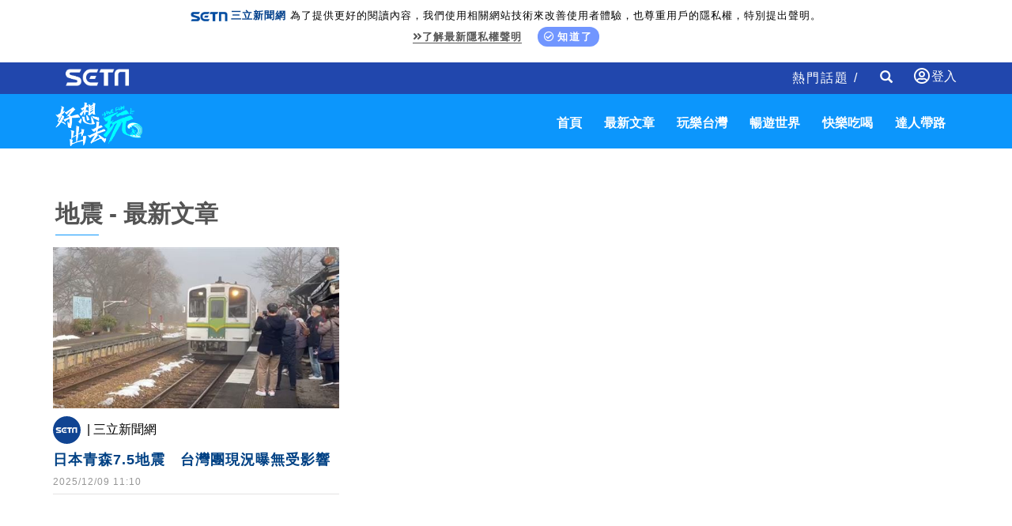

--- FILE ---
content_type: text/html; charset=utf-8
request_url: https://travel.setn.com/ViewAll/tag/1754
body_size: 5388
content:

<!DOCTYPE html>
<html>
<head>
    <meta charset="utf-8" />
    <meta http-equiv="Content-Type" content="text/html; charset=utf-8" />
    <meta name="viewport" content="width=device-width, initial-scale=1" />
    <meta http-equiv="X-UA-Compatible" content="IE=edge,chrome=1" />
    <meta http-equiv="content-language" content="zh-Hant-TW" />
    <meta property="fb:admins" content="100005669711362" />
    <meta property="fb:app_id" content="1385360291698338" />
    <link rel="shortcut icon" href="/favicon.ico" />

    

            <title>地震| 旅遊頻道 │ 三立新聞網 SETN.COM</title>
            <meta name="Title" content="地震| 旅遊頻道 │ 三立新聞網 SETN.COM" />
            <meta property="og:title" content="地震| 旅遊頻道 │ 三立新聞網 SETN.COM" />
            <meta name="Description" content="三立新聞網《旅遊頻道》享受吧！一起把人生塞滿吃喝玩樂吧，趣旅行吧！旅行的意義，只有自己最知道！找一個願意和你一起旅行的人出發去，旅行，或許旅行結束後，世界不會因此而改變，但重要的是，我們的腦袋變了，世界從此變的不一樣。" />
            <meta property="og:description" content="三立新聞網《旅遊頻道》享受吧！一起把人生塞滿吃喝玩樂吧，趣旅行吧！旅行的意義，只有自己最知道！找一個願意和你一起旅行的人出發去，旅行，或許旅行結束後，世界不會因此而改變，但重要的是，我們的腦袋變了，世界從此變的不一樣。" />
            <meta name="news_keywords" itemprop="keywords" content="三立新聞網,旅遊頻道,FUN,旅遊頻道,玩轉台灣,暢遊世界,吃喝玩樂,愛玩客,在台灣,寶島,好七淘,去哪玩,自由行,旅遊攻略,玩趣,旅行的意義,享受吧,出發" />
            <meta name="keywords" content="三立新聞網,旅遊頻道,FUN,旅遊頻道,玩轉台灣,暢遊世界,吃喝玩樂,愛玩客,在台灣,寶島,好七淘,去哪玩,自由行,旅遊攻略,玩趣,旅行的意義,享受吧,出發" />
            <meta property="og:image" content="https://attach.setn.com/images/20200122_travel_600x315.png" />
            <meta property="og:url" content="https://travel.setn.com/" />
            <link rel="canonical" href="https://travel.setn.com/" />
    <meta property="og:type" content="article" />
    <meta name="author" content="三立新聞網" />
    <meta name="source" content="三立新聞網" />

    


    <link href="/Content/bootstrap.min.css" rel="stylesheet" type="text/css" />
    <link rel="stylesheet" href="https://use.fontawesome.com/releases/v5.3.1/css/all.css" integrity="sha384-mzrmE5qonljUremFsqc01SB46JvROS7bZs3IO2EmfFsd15uHvIt+Y8vEf7N7fWAU" crossorigin="anonymous">

    <link rel="stylesheet" href="https://www.setn.com/resources/OwlCarousel2-2.3.4/assets/owl.carousel.min.css" />
    <link rel="stylesheet" href="https://www.setn.com/resources/OwlCarousel2-2.3.4/assets/owl.theme.default.min.css" />
    <link href="/Content/css/base.css" rel="stylesheet" />

    <link href="https://www.setn.com/css/keyclock.css" rel="stylesheet" />

    <link href="/Content/css/style.css" rel="stylesheet" />
    <link href="/Content/css/owl-slider.css" rel="stylesheet" />
    <link href="/Content/css/responsive.css" rel="stylesheet" />
    <link href="https://www.setn.com/css/animate.css" rel="stylesheet" />

    <script type="text/javascript" src="//ajax.googleapis.com/ajax/libs/jquery/1.10.2/jquery.min.js"></script>
    <script type="text/javascript" src="https://www.setn.com/js/jquery.lazyload.min.js"></script>
    <script type="text/javascript" src="https://www.setn.com/js/jquery.cookie.js"></script>
    <script type="text/javascript" src="https://www.setn.com/js/CookieUtil.js"></script>

    <!-- Google Tag Manager -->
    <script>
        (function (w, d, s, l, i) {
            w[l] = w[l] || []; w[l].push({
                'gtm.start':
                    new Date().getTime(), event: 'gtm.js'
            }); var f = d.getElementsByTagName(s)[0],
                j = d.createElement(s), dl = l != 'dataLayer' ? '&l=' + l : ''; j.async = true; j.src =
                    'https://www.googletagmanager.com/gtm.js?id=' + i + dl; f.parentNode.insertBefore(j, f);
        })(window, document, 'script', 'dataLayer', 'GTM-K676NDF');</script>
    <!-- End Google Tag Manager -->

    <script>
        var client_ip = '';
        var KEYCLOCK = {
            ORIGIN: 'https://oauth.setn.com/',
            LOGIN: '/login',
            LOGOUT: 'https://oauth.setn.com/auth/realms/SETGroup/protocol/openid-connect/logout?redirect_uri=https%3a%2f%2ftravel.setn.com%2fViewAll%2ftag%2f1754',
            MEMBER: 'https://member.setn.com/Member?base_url=https%3a%2f%2ftravel.setn.com&amp;kc_locale=zh-TW',
            CLIENTID: 'travel_webclient',
        };
    </script>
    <script type="text/javascript" src="https://www.setn.com/js/keyclock.js"></script>

    
    <script>
        var _comscore = _comscore || [];
        _comscore.push({ c1: "2", c2: "20617561" });
        (function () {
            var s = document.createElement("script"), el = document.getElementsByTagName("script")[0]; s.async = true;
            s.src = (document.location.protocol == "https:" ? "https://sb" : "http://b") + ".scorecardresearch.com/beacon.js";
            el.parentNode.insertBefore(s, el);
        })();
    </script>
    <noscript>
        <img src="http://b.scorecardresearch.com/p?c1=2&c2=20617561&cv=2.0&cj=1" />
    </noscript>
    
    
    <script type='text/javascript'>
        var googletag = googletag || {};
        googletag.cmd = googletag.cmd || [];
        (function () {
            var gads = document.createElement('script');
            gads.async = true;
            gads.type = 'text/javascript';
            var useSSL = 'https:' == document.location.protocol;
            gads.src = (useSSL ? 'https:' : 'http:') +
                '//www.googletagservices.com/tag/js/gpt.js';
            var node = document.getElementsByTagName('script')[0];
            node.parentNode.insertBefore(gads, node);
        })();
    </script>
    
    <script src="https://apis.google.com/js/platform.js" async defer>
        { lang: 'zh-TW' }
    </script>

    

    <!-- GAID *.setn.com-->
    <script type="text/javascript">
        var setn_visitor_id = '';
        var setn_ga_id = '';
        try {
            setn_ga_id = getCookie("_ga");
            if (setn_ga_id.length > 0) {
                //setn_visitor_id 設定為 GAID For 大數據使用
                setn_visitor_id = setn_ga_id.substring(6);
            }
        }
        catch (ex) { }
    </script>
    <!-- End GAID -->

    <script type="text/javascript">
        //PoPin 廣告Code
        (function () {

            var pa = document.createElement('script'); pa.type = 'text/javascript'; pa.charset = "utf-8"; pa.async = true;

            pa.src = window.location.protocol + "//api.popin.cc/searchbox/setn.js";

            var s = document.getElementsByTagName('script')[0]; s.parentNode.insertBefore(pa, s);

        })();
    </script>

    <script type='text/javascript'>
        var tagtoo_advertiser_id = 2851;
        var tagtoo_ga = document.createElement('script');
        tagtoo_ga.type = 'text/javascript';
        tagtoo_ga.async = true;
        tagtoo_ga.src = '//ad.tagtoo.co/media/ad/track.js';
        var tagtoo_s = document.getElementsByTagName('script')[0];
        tagtoo_s.parentNode.insertBefore(tagtoo_ga, tagtoo_s);
    </script>

</head>
<body>

    <!-- Google Tag Manager (noscript) -->
    <noscript>
        <iframe src="https://www.googletagmanager.com/ns.html?id=GTM-K676NDF"
                height="0" width="0" style="display:none;visibility:hidden"></iframe>
    </noscript>
    <!-- End Google Tag Manager (noscript) -->

    <header id="header">
        
        <div class="privacy-area animated fadeInDown">
            <img src="https://www.setn.com/images/logo/logo-title-s.png"><span style="font-weight: 700; color: #04418c; margin-right: 5px;">三立新聞網</span>為了提供更好的閱讀內容，我們使用相關網站技術來改善使用者體驗，也尊重用戶的隱私權，特別提出聲明。<br>
            <span class="privacy-link"><a href="https://www.setn.com/privacy.aspx" target="_blank" class="gt" pa="隱私權" pl="隱私權聲明"><i class="fas fa-angle-double-right"></i>了解最新隱私權聲明</a></span>
            <span class="privacy-bt"><a href="javascript:void(0);" id="btnPrivacy"><i class="far fa-check-circle"></i>知道了</a></span>
        </div>
        

        <div class="container-fluid" style="background-color:#2147AD; color:#fff; height:40px;">
            <div class="container">
                <div class="header-area">
                    <div class="nav navbar-nav navbar-left">
                        <a class="setn-logo" href="https://www.setn.com" target="_blank"><img src="/content/images/setn-logo.png" alt=""></a>
                    </div>

                        <div id="user-login" class="loginBox loginBox-lay-dropdown">
                            <div class="hidden">
                                <iframe src="https://oauth.setn.com/auth/realms/SETGroup/loginstatus/login-check-iframe.html" id="myframe" style="display:none;"></iframe>
                                
                            </div>
                        </div>

                    <div class="navbar-form navbar-right searchForm hidden-xs">
                        <input type="text" class="form-control txtSearch" name="txtSearch" placeholder="Search" size="45">
                        <div class="btnSearch">
                            <i class="glyphicon glyphicon-search"></i>
                        </div>
                        <div class="btnSearchClose">
                            <i class="glyphicon glyphicon-remove"></i>
                        </div>
                    </div>
                    <div class="nav navbar-nav navbar-right hidden-xs">
                        <div class=" hot-title">
                            熱門話題 /

                        </div>
                    </div>



                </div>
            </div>
        </div>
    </header>
    <nav class="navbar st-navbar navbar-inverse container-fluid" data-spy="affix" data-offset-top="50">
        <div class="container">
            <div class="navbar-header">
                <button type="button" class="navbar-toggle collapsed" data-toggle="collapse" data-target="#st-navbar-collapse">
                    <span class="sr-only">Toggle navigation</span>
                    <span class="icon-bar"></span>
                    <span class="icon-bar"></span>
                    <span class="icon-bar"></span>
                </button>

                <a class="logo" href="/"><img src="/content/images/travel-logo.png" alt=""></a>
            </div>
            <div class="collapse navbar-collapse" id="st-navbar-collapse">
                <div class="navbar-form searchForm hidden-sm hidden-md hidden-lg">
                    <input type="text" class="form-control txtSearch" name="txtSearch" placeholder="Search">
                    <div class="btnSearch">
                        <i class="glyphicon glyphicon-search"></i>
                    </div>
                </div>


                <ul class="nav navbar-nav navbar-right">
                        <li>
                            <a href="/">首頁</a>
                        </li>
                        <li>
                            <a href="/ViewAll/">最新文章</a>
                        </li>
                        <li>
                            <a href="/category/406">玩樂台灣</a>
                        </li>
                        <li>
                            <a href="/category/405">暢遊世界</a>
                        </li>
                        <li>
                            <a href="/category/407">快樂吃喝</a>
                        </li>
                        <li>
                            <a href="/editors/">達人帶路</a>
                        </li>

                </ul>
            </div>



        </div>
    </nav>

    <!--AD-970-->
<section id="ad-970">
    <div class="container">
        <div class="row">
            <div class="ad-banner-970">
                

    <script type="text/javascript">
        var widthD = screen.width;

        $(document).ready(function () {

            SetMastheadAD();
            $(window).resize(function () {
                if (widthD != screen.width) {
                    SetMastheadAD();
                }
            });


        });


        function SetMastheadAD() {
            var width = screen.width;
            if (width > 970) {
                if ($("#MastheadAD").is(':empty')) {

                    var para = [{ plate: '/21685920852/setn_travel_expand_970x250', size: [[970, 90], [970, 90], [970, 250], [970, 400], [1, 1]], id: 'div-gpt-ad-1459167992006-0', area: 'MastheadAD' }];
                    GetFlowAD("https://ad.setn.com/Ads/AdIsShow/SETN/top_header_setn", para, "MastheadAD");

                }
                $("#MastheadAD").show();
                $("#MastheadADmb").hide();

            } else if (width <= 970) {
                if ($("#MastheadADmb").is(':empty')) {
                    var plateID = getTravelAD();
                    var para = [{ plate: '/21685920852/' + plateID + '', size: [300, 250], id: 'div-gpt-ad-1459167992006-1', area: 'MastheadADmb', marginTop:0 }];
                    GoogleADExecute(para);
                }
                $("#MastheadAD").hide().empty();
                $("#MastheadADmb").show();
            }

            widthD = width;

        }

        function getTravelAD() {

            var plateID = "setn_travel_m_home_300x250";

            var action = 'ViewAll';
            var id = '1754';

            switch (action) {

                case "category":
                    switch (id) {
                        case "405":
                            plateID = "setn_travel_m_worldtour_300x250";
                            break;
                        case "406":
                            plateID = "setn_travel_m_funtaiwan_300x250";
                            break;
                        case "407":
                            plateID = "setn_travel_m_playnow_300x250";
                            break;
                    }
                    break;

                case "project":
                case "Projects":
                    plateID = "setn_travel_m_project_300x250";
                    break;
                case "news":
                    plateID = "setn_travel_m_news_300x250";
                    break;

            }

            console.log(plateID);
            return plateID;
        }


    </script>
    <div id="MastheadAD" class="meta_ad"></div>
    <div id="MastheadADmb" class="meta_ad"></div>

            </div>
        </div>
    </div>
</section>
<!--/AD-970-->

<section id="news">
    <div class="container">
        <div class="row">
            <div class="col-md-12">
                <div class="section-title">
                    <h1>地震 - 最新文章</h1>
                    <span class="st-border"></span>
                </div>
            </div>
        </div>
        <div class="row" id="NewsList">
            
        <div class="st-news" data-newsid="1762906">
            <a href="/News/1762906" class="imgBox">
                <img class="lazy imgon" data-original="https://attach.setn.com/newsimages/2025/12/09/5376100-XXL.jpg">
            </a>
                <div class="store">
                    <img class="lazy imgon" data-original="/Content/images/icon/setn-logo.gif"> | 三立新聞網
                </div>
            <h2>
                <a href="/News/1762906">日本青森7.5地震　台灣團現況曝無受影響</a>
            </h2>
            <div class="date">2025/12/09 11:10</div>
            <hr />
        </div>


        </div>
        <div class="row moreBlock">
            <div class="col-sm-12 more">
                <p>
                    <a href="javascript:void(0);" class="moreNews" data-typev="tag" data-id="1754" data-pages="2" data-maxcount="1">更多文章</a>
                </p>
            </div>
        </div>
    </div>
</section>


    
    <br />

    <footer id="footer">
        <div class="socialBox">
            <a class="socialmedia yt2" href="https://bit.ly/3cB8rM0" target="_blank"></a>
            <a class="socialmedia fb2" href="https://bit.ly/3bqrgWU" target="_blank"></a>
            <a class="socialmedia ig" href="http://bit.ly/2SLNPLF" target="_blank"></a>
            <a class="socialmedia twitter" href="http://bit.ly/2SvzPFp" target="_blank"></a>
            <a class="socialmedia line" href="https://bit.ly/3etzmM2" target="_blank"></a>
            <a class="socialmedia tele" href="https://bit.ly/2VMOQkW" target="_blank"></a>
        </div>

        <div class="footerLink">
            <ul>
                <li><a href="https://www.setn.com" target="_self">三立新聞網</a></li>
                <li><a href="https://www.settv.com.tw" target="_self">三立官網</a></li>
                <li><a href="https://www.setn.com/Privacy.aspx" target="_self">隱私權聲明</a></li>
                <li><a href="mailto:2018setn@gmail.com" target="_self">合作提案窗口</a></li>
                <li><a href="https://www.setn.com/tellme.aspx?dtype=3" target="_blank">意見反應</a></li>
            </ul>
        </div>

        <div class="copyright">©2022 Sanlih E-Television All Rights Reserved 版權所有 盜用必究 台北市內湖區舊宗路一段159號 02-8792-8888</div>
    </footer>
    <input id="hfPageGroupId" type="hidden" />

    <!-- Scroll-up -->
    <div class="scroll-up">
        <ul>
            <li><a href="#header"><i class="fa fa-angle-up"></i></a></li>
        </ul>
    </div>
    <script type="text/javascript" src="https://www.setn.com/js/js_base.js"></script>
    <script type="text/javascript" src="https://www.setn.com/js/ga/googleanalytics.js"></script>

    <script src="/Scripts/bootstrap.min.js"></script>
    <script type="text/javascript" src="https://www.setn.com/resources/OwlCarousel2-2.3.4/owl.carousel.min.js"></script>
    <script type="text/javascript" src="https://www.setn.com/js/jquery.cookie.js"></script>
    <script type="text/javascript" src="https://www.setn.com/js/CookieUtil.js"></script>
    <script src="/Scripts/smoothscroll.js"></script>
    <script src="/Scripts/scripts.js"></script>

    


</body>
</html>

--- FILE ---
content_type: text/html; charset=utf-8
request_url: https://www.google.com/recaptcha/api2/aframe
body_size: 268
content:
<!DOCTYPE HTML><html><head><meta http-equiv="content-type" content="text/html; charset=UTF-8"></head><body><script nonce="64VbuQR25IpjrMKEIzU50g">/** Anti-fraud and anti-abuse applications only. See google.com/recaptcha */ try{var clients={'sodar':'https://pagead2.googlesyndication.com/pagead/sodar?'};window.addEventListener("message",function(a){try{if(a.source===window.parent){var b=JSON.parse(a.data);var c=clients[b['id']];if(c){var d=document.createElement('img');d.src=c+b['params']+'&rc='+(localStorage.getItem("rc::a")?sessionStorage.getItem("rc::b"):"");window.document.body.appendChild(d);sessionStorage.setItem("rc::e",parseInt(sessionStorage.getItem("rc::e")||0)+1);localStorage.setItem("rc::h",'1769209252431');}}}catch(b){}});window.parent.postMessage("_grecaptcha_ready", "*");}catch(b){}</script></body></html>

--- FILE ---
content_type: application/javascript; charset=utf-8
request_url: https://fundingchoicesmessages.google.com/f/AGSKWxWu0-t2crLVkX8zgj5Rd3G4_WfGtBpTA-9In8BySHPRGOBGWLyW97kfq_POwKyPQR1Mbyc6MJWsNac_zVFol-zb2P6dn5yreMEiPDqCXAjb8cjV2jtkmhfkz1zWvMoWC6P3LXZRynRlVENs-woewVPDYTmjdmTfSxQHIGJwAL_cBbGKxCUuIp3I0NsK/_/ad_base._advservices.?bannerid=/cashad2./related-ads.
body_size: -1288
content:
window['4b480872-3c7f-4504-990c-75406c7a8fe2'] = true;

--- FILE ---
content_type: application/javascript;charset=UTF-8
request_url: https://tw.popin.cc/popin_discovery/recommend_lite?mode=new&url=https%3A%2F%2Ftravel.setn.com%2FViewAll%2Ftag%2F1754&&r_category=all&country=tw&location=tw&ignore=1&device=pc&media=www.setn.com&extra=mac&cfid=undefined&related=false&uid=3baf197afad78d1c8551769209249256&info=eyJ1c2VyX2RldmljZSI6InBjIiwidXNlcl90aW1lIjoxNzY5MjA5MjQ5MjQ4LCJ1c2VyX3RkX29zIjoiTWFjIiwidXNlcl90ZF9vc192ZXJzaW9uIjoiMTAuMTUuNyIsInVzZXJfdGRfYnJvd3NlciI6IkNocm9tZSIsInVzZXJfdGRfYnJvd3Nlcl92ZXJzaW9uIjoiMTMxLjAuMCIsInVzZXJfdGRfc2NyZWVuIjoiMTI4MHg3MjAiLCJ1c2VyX3RkX3ZpZXdwb3J0IjoiMTI4MHg3MjAiLCJ1c2VyX3RkX3VzZXJfYWdlbnQiOiJNb3ppbGxhLzUuMCAoTWFjaW50b3NoOyBJbnRlbCBNYWMgT1MgWCAxMF8xNV83KSBBcHBsZVdlYktpdC81MzcuMzYgKEtIVE1MLCBsaWtlIEdlY2tvKSBDaHJvbWUvMTMxLjAuMC4wIFNhZmFyaS81MzcuMzY7IENsYXVkZUJvdC8xLjA7ICtjbGF1ZGVib3RAYW50aHJvcGljLmNvbSkiLCJ1c2VyX3RkX3JlZmVycmVyIjoiIiwidXNlcl90ZF9wYXRoIjoiL1ZpZXdBbGwvdGFnLzE3NTQiLCJ1c2VyX3RkX2NoYXJzZXQiOiJ1dGYtOCIsInVzZXJfdGRfbGFuZ3VhZ2UiOiJlbi11c0Bwb3NpeCIsInVzZXJfdGRfY29sb3IiOiIyNC1iaXQiLCJ1c2VyX3RkX3RpdGxlIjoiJUU1JTlDJUIwJUU5JTlDJTg3JTdDJTIwJUU2JTk3JTg1JUU5JTgxJThBJUU5JUEwJUJCJUU5JTgxJTkzJTIwJUUyJTk0JTgyJTIwJUU0JUI4JTg5JUU3JUFCJThCJUU2JTk2JUIwJUU4JTgxJTlFJUU3JUI2JUIyJTIwU0VUTi5DT00iLCJ1c2VyX3RkX3VybCI6Imh0dHBzOi8vdHJhdmVsLnNldG4uY29tL1ZpZXdBbGwvdGFnLzE3NTQiLCJ1c2VyX3RkX3BsYXRmb3JtIjoiTGludXggeDg2XzY0IiwidXNlcl90ZF9ob3N0IjoidHJhdmVsLnNldG4uY29tIn0%3D&pid=setn&version=1749538118&channel=%5B%22travel-word-pc-3%22%2C%22travel-word-pc-2%22%2C%22travel-word-pc%22%2C%22word-pc-3%22%2C%22word-pc-2%22%2C%22word-pc%22%2C%22new_pc%22%2C%22_popIn_standard_4x1%22%2C%22fuhouse-word-pc_3%22%2C%22fuhouse-word-pc_2%22%2C%22fuhouse-word-pc%22%2C%22game-word-pc-3%22%2C%22game-word-pc-2%22%2C%22game-word-pc%22%2C%22esport_word-pc-3%22%2C%22esport_word-pc-2%22%2C%22esport_word-pc%22%5D&alg=ltr&&callback=_p6_a0e89ce23785
body_size: 22842
content:
_p6_a0e89ce23785({"author_name":null,"image":"","common_category":null,"image_url":null,"title":"","category":"","keyword":[],"url":"https://travel.setn.com/ViewAll/tag/1754","pubdate":"","cookie":[],"time":1769209250,"logid":"504329ec-c4e9-44fe-aedd-b3b9fa8fc7ed","alg":"ltr","safe_image":null,"safe_text":null,"ip":"18.191.211.21","comment_like":[],"comment_comments":[],"pw_video_info":[],"cdata":"e30=","dmf":"m","fraud_control":false,"module_assemble":{"travel-word-pc":[{"_id":"530908298","title":"1瓶搞定好氣色，限時首購體驗$390","image":"https://imageaws.popin.cc/ML/699cb92fe78884a985288e375a587312.png","origin_url":"","url":"https://trace.popin.cc/ju/ic?tn=6e22bb022cd37340eb88f5c2f2512e40&trackingid=cd691b69f5e85e941bcc512b8a079864&acid=29194&data=[base64]&uid=3baf197afad78d1c8551769209249256&mguid=&gprice=7qpJeMIDzMW3Z_IjgtT3EasPNR5YW70Hfb9zY2irnE4&pb=d","imp":"","media":"三得利健康網路商店","campaign":"4549304","nid":"530908298","imptrackers":["https://trace.popin.cc/ju/ic?tn=6e22bb022cd37340eb88f5c2f2512e40&trackingid=cd691b69f5e85e941bcc512b8a079864&acid=29194&data=[base64]&uid=3baf197afad78d1c8551769209249256&mguid="],"clicktrackers":["https://trace.popin.cc/ju/ic?tn=6e22bb022cd37340eb88f5c2f2512e40&trackingid=cd691b69f5e85e941bcc512b8a079864&acid=29194&data=[base64]&uid=3baf197afad78d1c8551769209249256&mguid=&gprice=7qpJeMIDzMW3Z_IjgtT3EasPNR5YW70Hfb9zY2irnE4&pb=d","https://a.popin.cc/popin_redirect/redirect?lp=&data=eyJjIjoiOSIsInR6IjoidHciLCJuaWQiOiI1MzA5MDgyOTgiLCJjYW1wYWlnbiI6IjQ1NDkzMDQiLCJtZWRpYSI6Ind3dy5zZXRuLmNvbSIsImRtZiI6Im0iLCJwYWdlX3R5cGUiOiIiLCJjYXRlZ29yeSI6IiIsImRldmljZSI6InBjIiwicGIiOiIifQ==&token=cd691b69f5e85e941bcc512b8a079864&t=1769209250617&uid=3baf197afad78d1c8551769209249256&nc=1&crypto=xLoEwmTxOeTWx_HO6inlFn5pS6JVtX0J10hZ4tfDfPw="],"score":0.0010883179704846721,"score2":0.001115016,"privacy":"","trackingid":"cd691b69f5e85e941bcc512b8a079864","c2":2.0648624922614545E-4,"c3":0.0,"image_fit":true,"image_background":0,"c":9.0,"userid":"4A_迪艾思_三得利_汎倫Varon","type":"ad"}],"game-word-pc":[],"_popIn_standard_4x1":[],"new_pc":[{"_id":"496800436","title":"2026美肌新趨勢「外泌體＋矽谷電波X」聯手，開啟高階養膚新世代","image":"https://imageaws.popin.cc/ML/10f03ededc70e4070459041fa5089738.png","origin_url":"","url":"https://trace.popin.cc/ju/ic?tn=6e22bb022cd37340eb88f5c2f2512e40&trackingid=e1ecbf46828ec5eda883f1537b2021f4&acid=24961&data=[base64]&uid=3baf197afad78d1c8551769209249256&mguid=&gprice=vTyKBDC0-BxTQSYMnVF8O5xf_eQyuB_7ZRVLkEd3TQA&pb=d","imp":"","media":"矽谷電波X","campaign":"4299028","nid":"496800436","imptrackers":["https://trace.popin.cc/ju/ic?tn=6e22bb022cd37340eb88f5c2f2512e40&trackingid=e1ecbf46828ec5eda883f1537b2021f4&acid=24961&data=[base64]&uid=3baf197afad78d1c8551769209249256&mguid="],"clicktrackers":["https://trace.popin.cc/ju/ic?tn=6e22bb022cd37340eb88f5c2f2512e40&trackingid=e1ecbf46828ec5eda883f1537b2021f4&acid=24961&data=[base64]&uid=3baf197afad78d1c8551769209249256&mguid=&gprice=vTyKBDC0-BxTQSYMnVF8O5xf_eQyuB_7ZRVLkEd3TQA&pb=d","https://a.popin.cc/popin_redirect/redirect?lp=&data=eyJjIjoiNC44IiwidHoiOiJ0dyIsIm5pZCI6IjQ5NjgwMDQzNiIsImNhbXBhaWduIjoiNDI5OTAyOCIsIm1lZGlhIjoid3d3LnNldG4uY29tIiwiZG1mIjoibSIsInBhZ2VfdHlwZSI6IiIsImNhdGVnb3J5IjoiIiwiZGV2aWNlIjoicGMiLCJwYiI6IiJ9&token=e1ecbf46828ec5eda883f1537b2021f4&t=1769209250618&uid=3baf197afad78d1c8551769209249256&nc=1&crypto=xLoEwmTxOeTWx_HO6inlFn5pS6JVtX0J10hZ4tfDfPw="],"score":6.795064659822766E-4,"score2":6.961760000000001E-4,"privacy":"","trackingid":"e1ecbf46828ec5eda883f1537b2021f4","c2":2.417317300569266E-4,"c3":0.0,"image_fit":true,"image_background":0,"c":4.8,"userid":"沃醫學_Sylfirm矽谷電波","type":"ad"},{"_id":"413565764","title":"不只對肝斑有用！皮膚科醫生大推「矽谷電波Ｘ」淡斑同步修復養膚","image":"https://imageaws.popin.cc/ML/78450fd832b8ca76140b531549f6e802.png","origin_url":"","url":"https://trace.popin.cc/ju/ic?tn=6e22bb022cd37340eb88f5c2f2512e40&trackingid=8c3a872636d5cb7390ce4b359531a008&acid=24961&data=[base64]&uid=3baf197afad78d1c8551769209249256&mguid=&gprice=kXXKw6l53hMminDIpmPSNYiK6Ry_LlRTe7Dto1bXbN4&pb=d","imp":"","media":"矽谷電波X","campaign":"3645968","nid":"413565764","imptrackers":["https://trace.popin.cc/ju/ic?tn=6e22bb022cd37340eb88f5c2f2512e40&trackingid=8c3a872636d5cb7390ce4b359531a008&acid=24961&data=[base64]&uid=3baf197afad78d1c8551769209249256&mguid="],"clicktrackers":["https://trace.popin.cc/ju/ic?tn=6e22bb022cd37340eb88f5c2f2512e40&trackingid=8c3a872636d5cb7390ce4b359531a008&acid=24961&data=[base64]&uid=3baf197afad78d1c8551769209249256&mguid=&gprice=kXXKw6l53hMminDIpmPSNYiK6Ry_LlRTe7Dto1bXbN4&pb=d","https://a.popin.cc/popin_redirect/redirect?lp=&data=eyJjIjoiNC4yIiwidHoiOiJ0dyIsIm5pZCI6IjQxMzU2NTc2NCIsImNhbXBhaWduIjoiMzY0NTk2OCIsIm1lZGlhIjoid3d3LnNldG4uY29tIiwiZG1mIjoibSIsInBhZ2VfdHlwZSI6IiIsImNhdGVnb3J5IjoiIiwiZGV2aWNlIjoicGMiLCJwYiI6IiJ9&token=8c3a872636d5cb7390ce4b359531a008&t=1769209250619&uid=3baf197afad78d1c8551769209249256&nc=1&crypto=xLoEwmTxOeTWx_HO6inlFn5pS6JVtX0J10hZ4tfDfPw="],"score":5.353928377952934E-4,"score2":5.485269999999999E-4,"privacy":"","trackingid":"8c3a872636d5cb7390ce4b359531a008","c2":2.176726411562413E-4,"c3":0.0,"image_fit":true,"image_background":0,"c":4.2,"userid":"沃醫學_Sylfirm矽谷電波","type":"ad"}],"fuhouse-word-pc_2":[],"travel-word-pc-2":[{"_id":"530908295","title":"宇威的臉部保養一瓶就搞定，首購只要$390","image":"https://imageaws.popin.cc/ML/1010b8c1d534d57ff1acc9e70be76846.png","origin_url":"","url":"https://trace.popin.cc/ju/ic?tn=6e22bb022cd37340eb88f5c2f2512e40&trackingid=3494294b817754810a0f0522c3532a65&acid=29194&data=[base64]&uid=3baf197afad78d1c8551769209249256&mguid=&gprice=mERPhPCQyZ9ZrEpSWYDQebsm2opBSoE0L-ZPcbGkb2Y&pb=d","imp":"","media":"三得利健康網路商店","campaign":"4549304","nid":"530908295","imptrackers":["https://trace.popin.cc/ju/ic?tn=6e22bb022cd37340eb88f5c2f2512e40&trackingid=3494294b817754810a0f0522c3532a65&acid=29194&data=[base64]&uid=3baf197afad78d1c8551769209249256&mguid="],"clicktrackers":["https://trace.popin.cc/ju/ic?tn=6e22bb022cd37340eb88f5c2f2512e40&trackingid=3494294b817754810a0f0522c3532a65&acid=29194&data=[base64]&uid=3baf197afad78d1c8551769209249256&mguid=&gprice=mERPhPCQyZ9ZrEpSWYDQebsm2opBSoE0L-ZPcbGkb2Y&pb=d","https://a.popin.cc/popin_redirect/redirect?lp=&data=eyJjIjoiOSIsInR6IjoidHciLCJuaWQiOiI1MzA5MDgyOTUiLCJjYW1wYWlnbiI6IjQ1NDkzMDQiLCJtZWRpYSI6Ind3dy5zZXRuLmNvbSIsImRtZiI6Im0iLCJwYWdlX3R5cGUiOiIiLCJjYXRlZ29yeSI6IiIsImRldmljZSI6InBjIiwicGIiOiIifQ==&token=3494294b817754810a0f0522c3532a65&t=1769209250617&uid=3baf197afad78d1c8551769209249256&nc=1&crypto=xLoEwmTxOeTWx_HO6inlFn5pS6JVtX0J10hZ4tfDfPw="],"score":0.0011844855147291919,"score2":0.001213542,"privacy":"","trackingid":"3494294b817754810a0f0522c3532a65","c2":2.2473155695479363E-4,"c3":0.0,"image_fit":true,"image_background":0,"c":9.0,"userid":"4A_迪艾思_三得利_汎倫Varon","type":"ad"}],"fuhouse-word-pc_3":[],"travel-word-pc-3":[{"_id":"66988ede324ed162a18b4567","dsp":"boardciel","title":"旅行老是上廁所？穿添寧敢動褲！速乾快吸，簡單好穿脫","image":"https://crs.rixbeedesk.com/95d1b3/fc298da83f3da22e7d83248f678c4aae.jpg","origin_url":"https://crs.rixbeedesk.com/ju2.html?rix_callback=5510b4930b514e7fa99d67927db6b957&rix_region=ap-b&rix_tnt=1375&rix_uuid=3baf197afad78d1c8551769209249256&redirect_url=https%3A%2F%2Fwww.momoshop.com.tw%2Fgoods%2FGoodsDetail.jsp%3Fi_code%3D13137877%26osm%3Dt04%26utm_source%3DBD_008392%26utm_medium%3DPOPIN-tena2026Q1ok%26scm_activity%3D202601160257xo8swb3v%26rix_callback%3D5510b4930b514e7fa99d67927db6b957%26rix_region%3Dap-b%26rix_tnt%3D1375%26rix_uuid%3D3baf197afad78d1c8551769209249256","url":"https://a.popin.cc/popin_redirect/redirect?lp=https%3A%2F%2Fcrs.rixbeedesk.com%2Fju2.html%3Frix_callback%3D5510b4930b514e7fa99d67927db6b957%26rix_region%3Dap-b%26rix_tnt%3D1375%26rix_uuid%3D3baf197afad78d1c8551769209249256%26redirect_url%3Dhttps%253A%252F%252Fwww.momoshop.com.tw%252Fgoods%252FGoodsDetail.jsp%253Fi_code%253D13137877%2526osm%253Dt04%2526utm_source%253DBD_008392%2526utm_medium%253DPOPIN-tena2026Q1ok%2526scm_activity%253D202601160257xo8swb3v%2526rix_callback%253D5510b4930b514e7fa99d67927db6b957%2526rix_region%253Dap-b%2526rix_tnt%253D1375%2526rix_uuid%253D3baf197afad78d1c8551769209249256&data=eyJjIjoiMC4wIiwidHoiOiJ0dyIsInByaWNlIjoiMC4wNDQyIiwibmlkIjoiNjY5ODhlZGUzMjRlZDE2MmExOGI0NTY3IiwiY2FtcGFpZ24iOiI2Njk4OGUyZjMyNGVkMTUzYjE4YjQ1NjciLCJtZWRpYSI6Ind3dy5zZXRuLmNvbSIsImRldmljZSI6InBjIn0=&token=9402239f3953fe0a568a&t=1769209250619&uid=3baf197afad78d1c8551769209249256&crypto=xLoEwmTxOeTWx_HO6inlFn5pS6JVtX0J10hZ4tfDfPw=","imp":"https://a.popin.cc/popin_redirect/redirect?lp=&data=[base64]&token=9402239f3953fe0a568a&t=1769209250619&uid=3baf197afad78d1c8551769209249256&type=imp","media":"添寧成人紙尿褲","campaign":"66988e2f324ed153b18b4567","nid":"66988ede324ed162a18b4567","imptrackers":["https://ap-b.trk.rixbeedesk.com/rix/track?event=1&info=[base64]","https://ap-b.trk.rixbeedesk.com/rix/track?event=2&info=[base64]","https://apse.trk.rixengine.com/win?tid=6c51a79f64394bd198a4cf23cab4c73f&info=[base64]&price=0.0442","https://apse.trk.rixengine.com/imp?tid=6c51a79f64394bd198a4cf23cab4c73f&info=[base64]&price=0.0442","https://boardciel.apse.svr.rixengine.com/tracker/cap?info=[base64]","https://www.facebook.com/tr?id=1449548189487859&ev=popInimp&noscript=1"],"clicktrackers":["https://ap-b.trk.rixbeedesk.com/rix/track?event=3&info=[base64]","https://apse.trk.rixengine.com/clk?tid=6c51a79f64394bd198a4cf23cab4c73f&info=[base64]&price=0.0442"],"score":0.0013524038993343224,"score2":0.0013524038993343224,"privacy":"","image_fit":true,"type":"ad"}],"esport_word-pc":[],"word-pc-2":[{"_id":"468023979","title":"想告別臉上肝斑？年底前聚會靠矽谷電波X養出好膚質，溫和除斑不怕復發","image":"https://imageaws.popin.cc/ML/3fb83d42f6f4bba2a8e4f13d924c7172.png","origin_url":"","url":"https://trace.popin.cc/ju/ic?tn=6e22bb022cd37340eb88f5c2f2512e40&trackingid=8a7e6efeecf99c0ec50e66bf56e64b7c&acid=24961&data=[base64]&uid=3baf197afad78d1c8551769209249256&mguid=&gprice=KpJJ8VvGugF6TmVD4-QuggyEZhHnX3CtYNDmTT7frYs&pb=d","imp":"","media":"矽谷電波X","campaign":"4127143","nid":"468023979","imptrackers":["https://trace.popin.cc/ju/ic?tn=6e22bb022cd37340eb88f5c2f2512e40&trackingid=8a7e6efeecf99c0ec50e66bf56e64b7c&acid=24961&data=[base64]&uid=3baf197afad78d1c8551769209249256&mguid="],"clicktrackers":["https://trace.popin.cc/ju/ic?tn=6e22bb022cd37340eb88f5c2f2512e40&trackingid=8a7e6efeecf99c0ec50e66bf56e64b7c&acid=24961&data=[base64]&uid=3baf197afad78d1c8551769209249256&mguid=&gprice=KpJJ8VvGugF6TmVD4-QuggyEZhHnX3CtYNDmTT7frYs&pb=d","https://a.popin.cc/popin_redirect/redirect?lp=&data=eyJjIjoiNiIsInR6IjoidHciLCJuaWQiOiI0NjgwMjM5NzkiLCJjYW1wYWlnbiI6IjQxMjcxNDMiLCJtZWRpYSI6Ind3dy5zZXRuLmNvbSIsImRtZiI6Im0iLCJwYWdlX3R5cGUiOiIiLCJjYXRlZ29yeSI6IiIsImRldmljZSI6InBjIiwicGIiOiIifQ==&token=8a7e6efeecf99c0ec50e66bf56e64b7c&t=1769209250618&uid=3baf197afad78d1c8551769209249256&nc=1&crypto=xLoEwmTxOeTWx_HO6inlFn5pS6JVtX0J10hZ4tfDfPw="],"score":7.638634241375872E-4,"score2":7.82602E-4,"privacy":"","trackingid":"8a7e6efeecf99c0ec50e66bf56e64b7c","c2":2.1738868963439018E-4,"c3":0.0,"image_fit":true,"image_background":0,"c":6.0,"userid":"沃醫學_Sylfirm矽谷電波","type":"ad"}],"word-pc":[{"_id":"530908324","title":"明亮好氣色，交給這1瓶就夠","image":"https://imageaws.popin.cc/ML/6f37303a7ef6ce1d56a120a0c2ab751d.png","origin_url":"","url":"https://trace.popin.cc/ju/ic?tn=6e22bb022cd37340eb88f5c2f2512e40&trackingid=3ab8cf0b32b8f2b3edf23f424b297656&acid=29194&data=[base64]&uid=3baf197afad78d1c8551769209249256&mguid=&gprice=pMUxJqrsyIiY1l5izZnUmCWmgHSmXJvVwvKuv_lF-SA&pb=d","imp":"","media":"三得利健康網路商店","campaign":"4549304","nid":"530908324","imptrackers":["https://trace.popin.cc/ju/ic?tn=6e22bb022cd37340eb88f5c2f2512e40&trackingid=3ab8cf0b32b8f2b3edf23f424b297656&acid=29194&data=[base64]&uid=3baf197afad78d1c8551769209249256&mguid="],"clicktrackers":["https://trace.popin.cc/ju/ic?tn=6e22bb022cd37340eb88f5c2f2512e40&trackingid=3ab8cf0b32b8f2b3edf23f424b297656&acid=29194&data=[base64]&uid=3baf197afad78d1c8551769209249256&mguid=&gprice=pMUxJqrsyIiY1l5izZnUmCWmgHSmXJvVwvKuv_lF-SA&pb=d","https://a.popin.cc/popin_redirect/redirect?lp=&data=eyJjIjoiOSIsInR6IjoidHciLCJuaWQiOiI1MzA5MDgzMjQiLCJjYW1wYWlnbiI6IjQ1NDkzMDQiLCJtZWRpYSI6Ind3dy5zZXRuLmNvbSIsImRtZiI6Im0iLCJwYWdlX3R5cGUiOiIiLCJjYXRlZ29yeSI6IiIsImRldmljZSI6InBjIiwicGIiOiIifQ==&token=3ab8cf0b32b8f2b3edf23f424b297656&t=1769209250618&uid=3baf197afad78d1c8551769209249256&nc=1&crypto=xLoEwmTxOeTWx_HO6inlFn5pS6JVtX0J10hZ4tfDfPw="],"score":7.552961596169173E-4,"score2":7.73824E-4,"privacy":"","trackingid":"3ab8cf0b32b8f2b3edf23f424b297656","c2":1.43300712807104E-4,"c3":0.0,"image_fit":true,"image_background":0,"c":9.0,"userid":"4A_迪艾思_三得利_汎倫Varon","type":"ad"}],"game-word-pc-3":[],"esport_word-pc-3":[],"game-word-pc-2":[],"esport_word-pc-2":[],"word-pc-3":[{"_id":"511644516","title":"出遊只要帶這瓶，氣色好明亮","image":"https://imageaws.popin.cc/ML/14d89a8f64cab761467ecce6cddd04cc.png","origin_url":"","url":"https://trace.popin.cc/ju/ic?tn=6e22bb022cd37340eb88f5c2f2512e40&trackingid=53b870f8171b5dec916cf4e3ca1cc5e9&acid=29194&data=[base64]&uid=3baf197afad78d1c8551769209249256&mguid=&gprice=vHDsuxIpUg6uTdxEca6Gi9YNxpjaPECooDcs64xQBDE&pb=d","imp":"","media":"三得利健康網路商店","campaign":"4390399","nid":"511644516","imptrackers":["https://trace.popin.cc/ju/ic?tn=6e22bb022cd37340eb88f5c2f2512e40&trackingid=53b870f8171b5dec916cf4e3ca1cc5e9&acid=29194&data=[base64]&uid=3baf197afad78d1c8551769209249256&mguid="],"clicktrackers":["https://trace.popin.cc/ju/ic?tn=6e22bb022cd37340eb88f5c2f2512e40&trackingid=53b870f8171b5dec916cf4e3ca1cc5e9&acid=29194&data=[base64]&uid=3baf197afad78d1c8551769209249256&mguid=&gprice=vHDsuxIpUg6uTdxEca6Gi9YNxpjaPECooDcs64xQBDE&pb=d","https://a.popin.cc/popin_redirect/redirect?lp=&data=eyJjIjoiNi4wNzkxMjIiLCJ0eiI6InR3IiwibmlkIjoiNTExNjQ0NTE2IiwiY2FtcGFpZ24iOiI0MzkwMzk5IiwibWVkaWEiOiJ3d3cuc2V0bi5jb20iLCJkbWYiOiJtIiwicGFnZV90eXBlIjoiIiwiY2F0ZWdvcnkiOiIiLCJkZXZpY2UiOiJwYyIsInBiIjoiIn0=&token=53b870f8171b5dec916cf4e3ca1cc5e9&t=1769209250617&uid=3baf197afad78d1c8551769209249256&nc=1&crypto=xLoEwmTxOeTWx_HO6inlFn5pS6JVtX0J10hZ4tfDfPw="],"score":7.861077145180408E-4,"score2":8.05392E-4,"privacy":"","trackingid":"53b870f8171b5dec916cf4e3ca1cc5e9","c2":2.208075311500579E-4,"c3":0.013509138487279415,"image_fit":true,"image_background":0,"c":6.079122,"userid":"4A_迪艾思_三得利_汎倫Varon","type":"ad"}],"fuhouse-word-pc":[]},"extra":{"travel-word-pc":{"actualAdNum":1,"expectAdNum":1,"hasCF":false},"game-word-pc":{"actualAdNum":0,"expectAdNum":1,"hasCF":false},"_popIn_standard_4x1":{"actualAdNum":0,"expectAdNum":2,"hasCF":false},"new_pc":{"actualAdNum":2,"expectAdNum":5,"hasCF":false},"fuhouse-word-pc_2":{"actualAdNum":0,"expectAdNum":1,"hasCF":false},"travel-word-pc-2":{"actualAdNum":1,"expectAdNum":1,"hasCF":false},"fuhouse-word-pc_3":{"actualAdNum":0,"expectAdNum":1,"hasCF":false},"travel-word-pc-3":{"actualAdNum":1,"expectAdNum":1,"hasCF":false},"esport_word-pc":{"actualAdNum":0,"expectAdNum":1,"hasCF":false},"word-pc-2":{"actualAdNum":1,"expectAdNum":1,"hasCF":false},"word-pc":{"actualAdNum":1,"expectAdNum":1,"hasCF":false},"game-word-pc-3":{"actualAdNum":0,"expectAdNum":1,"hasCF":false},"esport_word-pc-3":{"actualAdNum":0,"expectAdNum":1,"hasCF":false},"game-word-pc-2":{"actualAdNum":0,"expectAdNum":1,"hasCF":false},"esport_word-pc-2":{"actualAdNum":0,"expectAdNum":1,"hasCF":false},"word-pc-3":{"actualAdNum":1,"expectAdNum":1,"hasCF":false},"fuhouse-word-pc":{"actualAdNum":0,"expectAdNum":1,"hasCF":false}},"pre_rank":true,"random_ad":false});